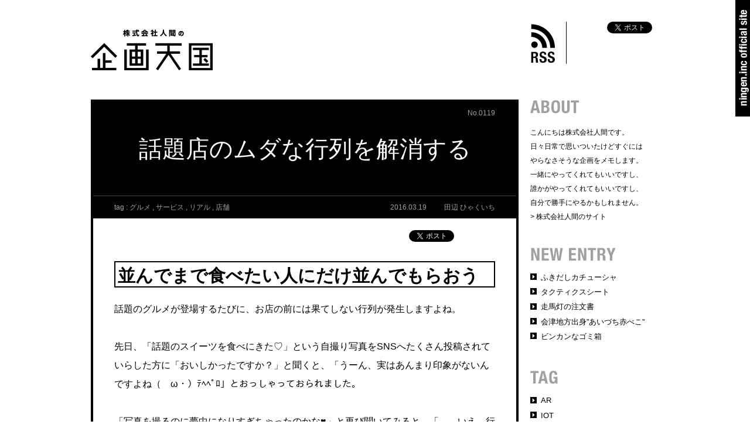

--- FILE ---
content_type: text/html; charset=UTF-8
request_url: https://2ngen.jp/kikaku/no0119/
body_size: 9761
content:
<!DOCTYPE html>
<!--[if IE 7]>
<html class="ie ie7" lang="ja">
<![endif]-->
<!--[if IE 8]>
<html class="ie ie8" lang="ja">
<![endif]-->
<!--[if !(IE 7) | !(IE 8)  ]><!-->
<html lang="ja">
<!--<![endif]-->
<head>
<meta charset="UTF-8" />
<title>話題店のムダな行列を解消する | 株式会社人間の企画天国</title>
<meta name="keywords" content="株式会社人間,企画,おもしろい,おもしろくない,おもしろい" />
<meta name="description" content="日々日常で思いついたけどすぐにはやらなさそうな企画をメモします。 一緒にやってくれてもいいですし、誰かがやってくれてもいいですし、自分で勝手にやるかもしれません。" />
<meta name="copyright" content="株式会社人間" />
<meta name="viewport" content="width=700" />
<link rel="alternate" type="application/rss+xml" title="株式会社人間の企画天国 » フィード" href="https://2ngen.jp/kikaku/feed/">
<link rel="alternate" type="application/rss+xml" title="株式会社人間の企画天国 » コメントフィード" href="https://2ngen.jp/kikaku/comments/feed/">
<link rel="profile" href="http://gmpg.org/xfn/11" />
<link rel="pingback" href="https://2ngen.jp/kikaku/xmlrpc.php" />
<!--[if lt IE 9]>
<script src="https://2ngen.jp/kikaku/wp-content/themes/ningenkikaku/js/html5.js" type="text/javascript"></script>
<![endif]-->
<meta property="og:image" content="https://2ngen.jp/kikaku/wp-content/themes/ningenkikaku/img/fb_photo.jpg" />
<link rel='dns-prefetch' href='//s.w.org' />
<link rel="alternate" type="application/rss+xml" title="株式会社人間の企画天国 &raquo; 話題店のムダな行列を解消する のコメントのフィード" href="https://2ngen.jp/kikaku/no0119/feed/" />
		<script type="text/javascript">
			window._wpemojiSettings = {"baseUrl":"https:\/\/s.w.org\/images\/core\/emoji\/13.0.1\/72x72\/","ext":".png","svgUrl":"https:\/\/s.w.org\/images\/core\/emoji\/13.0.1\/svg\/","svgExt":".svg","source":{"concatemoji":"https:\/\/2ngen.jp\/kikaku\/wp-includes\/js\/wp-emoji-release.min.js?ver=5.6.16"}};
			!function(e,a,t){var n,r,o,i=a.createElement("canvas"),p=i.getContext&&i.getContext("2d");function s(e,t){var a=String.fromCharCode;p.clearRect(0,0,i.width,i.height),p.fillText(a.apply(this,e),0,0);e=i.toDataURL();return p.clearRect(0,0,i.width,i.height),p.fillText(a.apply(this,t),0,0),e===i.toDataURL()}function c(e){var t=a.createElement("script");t.src=e,t.defer=t.type="text/javascript",a.getElementsByTagName("head")[0].appendChild(t)}for(o=Array("flag","emoji"),t.supports={everything:!0,everythingExceptFlag:!0},r=0;r<o.length;r++)t.supports[o[r]]=function(e){if(!p||!p.fillText)return!1;switch(p.textBaseline="top",p.font="600 32px Arial",e){case"flag":return s([127987,65039,8205,9895,65039],[127987,65039,8203,9895,65039])?!1:!s([55356,56826,55356,56819],[55356,56826,8203,55356,56819])&&!s([55356,57332,56128,56423,56128,56418,56128,56421,56128,56430,56128,56423,56128,56447],[55356,57332,8203,56128,56423,8203,56128,56418,8203,56128,56421,8203,56128,56430,8203,56128,56423,8203,56128,56447]);case"emoji":return!s([55357,56424,8205,55356,57212],[55357,56424,8203,55356,57212])}return!1}(o[r]),t.supports.everything=t.supports.everything&&t.supports[o[r]],"flag"!==o[r]&&(t.supports.everythingExceptFlag=t.supports.everythingExceptFlag&&t.supports[o[r]]);t.supports.everythingExceptFlag=t.supports.everythingExceptFlag&&!t.supports.flag,t.DOMReady=!1,t.readyCallback=function(){t.DOMReady=!0},t.supports.everything||(n=function(){t.readyCallback()},a.addEventListener?(a.addEventListener("DOMContentLoaded",n,!1),e.addEventListener("load",n,!1)):(e.attachEvent("onload",n),a.attachEvent("onreadystatechange",function(){"complete"===a.readyState&&t.readyCallback()})),(n=t.source||{}).concatemoji?c(n.concatemoji):n.wpemoji&&n.twemoji&&(c(n.twemoji),c(n.wpemoji)))}(window,document,window._wpemojiSettings);
		</script>
		<style type="text/css">
img.wp-smiley,
img.emoji {
	display: inline !important;
	border: none !important;
	box-shadow: none !important;
	height: 1em !important;
	width: 1em !important;
	margin: 0 .07em !important;
	vertical-align: -0.1em !important;
	background: none !important;
	padding: 0 !important;
}
</style>
	<link rel='stylesheet' id='wp-block-library-css'  href='https://2ngen.jp/kikaku/wp-includes/css/dist/block-library/style.min.css?ver=5.6.16' type='text/css' media='all' />
<link rel='stylesheet' id='ningenkikaku-style-css'  href='https://2ngen.jp/kikaku/wp-content/themes/ningenkikaku/style.css?ver=5.6.16' type='text/css' media='all' />
<!--[if lt IE 9]>
<link rel='stylesheet' id='ningenkikaku-ie-css'  href='https://2ngen.jp/kikaku/wp-content/themes/ningenkikaku/css/ie.css?ver=20121010' type='text/css' media='all' />
<![endif]-->
<script type='text/javascript' src='https://2ngen.jp/kikaku/wp-includes/js/jquery/jquery.min.js?ver=3.5.1' id='jquery-core-js'></script>
<script type='text/javascript' src='https://2ngen.jp/kikaku/wp-includes/js/jquery/jquery-migrate.min.js?ver=3.3.2' id='jquery-migrate-js'></script>
<link rel="https://api.w.org/" href="https://2ngen.jp/kikaku/wp-json/" /><link rel="alternate" type="application/json" href="https://2ngen.jp/kikaku/wp-json/wp/v2/posts/647" /><link rel="EditURI" type="application/rsd+xml" title="RSD" href="https://2ngen.jp/kikaku/xmlrpc.php?rsd" />
<link rel="wlwmanifest" type="application/wlwmanifest+xml" href="https://2ngen.jp/kikaku/wp-includes/wlwmanifest.xml" /> 
<meta name="generator" content="WordPress 5.6.16" />
<link rel="canonical" href="https://2ngen.jp/kikaku/no0119/" />
<link rel='shortlink' href='https://2ngen.jp/kikaku/?p=647' />
<link rel="alternate" type="application/json+oembed" href="https://2ngen.jp/kikaku/wp-json/oembed/1.0/embed?url=https%3A%2F%2F2ngen.jp%2Fkikaku%2Fno0119%2F" />
<link rel="alternate" type="text/xml+oembed" href="https://2ngen.jp/kikaku/wp-json/oembed/1.0/embed?url=https%3A%2F%2F2ngen.jp%2Fkikaku%2Fno0119%2F&#038;format=xml" />

<!-- BEGIN: WP Social Bookmarking Light HEAD --><script>
    (function (d, s, id) {
        var js, fjs = d.getElementsByTagName(s)[0];
        if (d.getElementById(id)) return;
        js = d.createElement(s);
        js.id = id;
        js.src = "//connect.facebook.net/ja_JP/sdk.js#xfbml=1&version=v2.7";
        fjs.parentNode.insertBefore(js, fjs);
    }(document, 'script', 'facebook-jssdk'));
</script>
<style type="text/css">.wp_social_bookmarking_light{
    border: 0 !important;
    padding: 0 !important;
    margin: 0 !important;
}
.wp_social_bookmarking_light div{
    float: right !important;
    border: 0 !important;
    padding: 0 !important;
    margin: 0 5px 0px 0 !important;
    height: 23px !important;
    text-indent: 0 !important;
}
.wp_social_bookmarking_light img{
    border: 0 !important;
    padding: 0;
    margin: 0;
    vertical-align: top !important;
}
.wp_social_bookmarking_light_clear{
    clear: both !important;
}
.wsbl_twitter{
    width: 100px;
}
</style>
<!-- END: WP Social Bookmarking Light HEAD -->
<!--スマホ用CSS-->
<link media="only screen and (max-width:899px)" href="https://2ngen.jp/kikaku/wp-content/themes/ningenkikaku/sp.css" type="text/css" rel="stylesheet"/>
    <!-- Google tag (gtag.js) -->
    <script async src="https://www.googletagmanager.com/gtag/js?id=G-1QBVGTNDGZ"></script>
    <script>
      window.dataLayer = window.dataLayer || [];
      function gtag(){dataLayer.push(arguments);}
      gtag('js', new Date());

      gtag('config', 'UA-746338-4');
      gtag('config', 'G-1QBVGTNDGZ');
    </script>
</head>

<body class="post-template-default single single-post postid-647 single-format-standard">
<div id="fb-root"></div>
<script>(function(d, s, id) {
  var js, fjs = d.getElementsByTagName(s)[0];
  if (d.getElementById(id)) return;
  js = d.createElement(s); js.id = id;
  js.src = "//connect.facebook.net/ja_JP/sdk.js#xfbml=1&version=v2.5&appId=570486596312429";
  fjs.parentNode.insertBefore(js, fjs);
}(document, 'script', 'facebook-jssdk'));</script>

<div id="linkOfficial"> <a href="https://2ngen.jp/" class="alpha" target="_blank"><img src="https://2ngen.jp/kikaku/wp-content/themes/ningenkikaku/img/btn_official.gif" /></a>
</div>

<div id="page" class="hfeed site">
	<header id="masthead" class="site-header" role="banner">
		<nav id="site-navigation" class="main-navigation" role="navigation">
			<h3 class="menu-toggle">メニュー</h3>
			<div class="nav-menu"></div>
		</nav><!-- #site-navigation -->


<div id="header">
  	<div>
			<a href="https://2ngen.jp/kikaku/"><img src="https://2ngen.jp/kikaku/wp-content/themes/ningenkikaku/img/logo_s.gif" class="header-image" width="208" height="70" alt="株式会社人間の企画天国" />			</a>
			<h1 class="site-title"><a href="https://2ngen.jp/kikaku/" title="株式会社人間の企画天国" rel="home">株式会社人間の企画天国</a></h1>
			<h2 class="site-description">日々日常で思いついたけどすぐにはやらなさそうな企画をメモします。<br />一緒にやってくれてもいいですし、誰かがやってくれてもいいですし、自分で勝手にやるかもしれません。</h2>


		</div>
	<div class="rssBtn"><a href="https://2ngen.jp/kikaku/feed/"><img src="https://2ngen.jp/kikaku/wp-content/themes/ningenkikaku/img/btn_rss.gif" width="44" height="72" alt="RSSを登録" /></a></div>
	<div class="snsBtn">

		<!-- はてな -->
		<a href="//b.hatena.ne.jp/entry/https://2ngen.jp/kikaku/"  class="hatena-bookmark-button" data-hatena-bookmark-title="株式会社人間の企画天国" data-hatena-bookmark-layout="standard" title="このエントリーをはてなブックマークに追加"><img src="//b.st-hatena.com/images/entry-button/button-only.gif" alt="このエントリーをはてなブックマークに追加" width="20" height="20" style="border: none;" /></a><script type="text/javascript" src="//b.st-hatena.com/js/bookmark_button.js" charset="utf-8" async="async"></script>
		
		<!-- ツイート -->
		<a href="https://twitter.com/share" class="twitter-share-button" data-url="https://2ngen.jp/kikaku/" data-lang="ja" data-hashtags="株式会社人間" data-text="株式会社人間の企画天国">ツイート</a>
		<script>!function(d,s,id){var js,fjs=d.getElementsByTagName(s)[0];if(!d.getElementById(id)){js=d.createElement(s);js.id=id;js.src="//platform.twitter.com/widgets.js";fjs.parentNode.insertBefore(js,fjs);}}(document,"script","twitter-wjs");</script>
		
		<!-- Facebook -->
		<div class="fb-like" data-href="https://2ngen.jp/kikaku/" data-send="false" data-layout="button_count" data-width="130" data-show-faces="false"></div>

	</div>
	
	</header><!-- #masthead -->

	<div id="main" class="wrapper">		<div id="primary">
			<div id="content" role="main">

									<article id="post-647" class="contBox post-647 post type-post status-publish format-standard hentry category-1 tag-28 tag-18 tag-13 tag-27">
	<header class="entry-header">
						<div class="entry-title-wrapper">
			<h1 class="entry-title">話題店のムダな行列を解消する</h1>
			<div class="kikaku_renban">No.0119</div>
		</div>
		<div class="entry-meta clearfix">
			<div class="tag">tag&nbsp;:&nbsp;<a href="https://2ngen.jp/kikaku/tag/%e3%82%b0%e3%83%ab%e3%83%a1/" rel="tag">グルメ</a>&nbsp;,&nbsp;<a href="https://2ngen.jp/kikaku/tag/%e3%82%b5%e3%83%bc%e3%83%93%e3%82%b9/" rel="tag">サービス</a>&nbsp;,&nbsp;<a href="https://2ngen.jp/kikaku/tag/%e3%83%aa%e3%82%a2%e3%83%ab/" rel="tag">リアル</a>&nbsp;,&nbsp;<a href="https://2ngen.jp/kikaku/tag/%e5%ba%97%e8%88%97/" rel="tag">店舗</a></div>
			<div class="author"><a href="https://2ngen.jp/kikaku/author/guest/">田辺 ひゃくいち</a></div>
			<div class="date">2016.03.19</div>
		</div><!-- .entry-meta -->
	</header><!-- .entry-header -->

	<div class="entry-content">
		<div class="sns_head">
		<div class='wp_social_bookmarking_light'>        <div class="wsbl_facebook_like"><div id="fb-root"></div><fb:like href="https://2ngen.jp/kikaku/no0119/" layout="button_count" action="like" width="100" share="true" show_faces="false" ></fb:like></div>        <div class="wsbl_hatena_button"><a href="//b.hatena.ne.jp/entry/https://2ngen.jp/kikaku/no0119/" class="hatena-bookmark-button" data-hatena-bookmark-title="話題店のムダな行列を解消する" data-hatena-bookmark-layout="standard" title="このエントリーをはてなブックマークに追加"> <img src="//b.hatena.ne.jp/images/entry-button/button-only@2x.png" alt="このエントリーをはてなブックマークに追加" width="20" height="20" style="border: none;" /></a><script type="text/javascript" src="//b.hatena.ne.jp/js/bookmark_button.js" charset="utf-8" async="async"></script></div>        <div class="wsbl_twitter"><a href="https://twitter.com/share" class="twitter-share-button" data-url="https://2ngen.jp/kikaku/no0119/" data-text="話題店のムダな行列を解消する" data-lang="ja">Tweet</a></div></div>
<br class='wp_social_bookmarking_light_clear' />
		</div>
		<h3>並んでまで食べたい人にだけ並んでもらおう</h3>
<p>話題のグルメが登場するたびに、お店の前には果てしない行列が発生しますよね。</p>
<p>先日、「話題のスイーツを食べにきた♡」という自撮り写真をSNSへたくさん投稿されていらした方に「おいしかったですか？」と聞くと、「うーん、実はあんまり印象がないんですよね（ゝω・）ﾃﾍﾍﾟﾛ」とおっしゃっておられました。</p>
<p>「写真を撮るのに夢中になりすぎちゃったのかな♥」と再び聞いてみると、「……いえ、行列に並んでまで食べるような価値はないって意味です。ひとくちだけ味見できれば &#8220;情報&#8221; としては十分って感じでした」とのことで、「なるほどなあ」と深く考えさせられた次第です。</p>
<p>そこで、<strong>撮影用の完成した料理皿が置かれていて、ひとくちだけ味見ができる小皿も並ぶテーブル</strong>をひとつ、リーズナブルな価格帯で店内に用意してみるのはどうでしょう。</p>
<p>そのテーブルだけ制限時間を設けて回転率をどんどん上げることでムダな行列が解消されれば、お店側としても「ちゃんと味わいたい」と思っているお客さんやリピート客へのサービス提供にもっと集中できるのではないかと思います。</p>
<p>もしよければ、本当にやってみる際には、以下のコピーもご自由にお使いください。</p>
<p><img src="https://2ngen.jp/kikaku/wp-content/uploads/2016/03/copy-2.png" width="100%"></p>
<p>それでは。</p>
	</div><!-- .entry-content -->
	<footer class="entry-meta">
		<!-- 最後にSNS -->
		<div class="sns_foot">
		<div class='wp_social_bookmarking_light'>        <div class="wsbl_facebook_like"><div id="fb-root"></div><fb:like href="https://2ngen.jp/kikaku/no0119/" layout="button_count" action="like" width="100" share="true" show_faces="false" ></fb:like></div>        <div class="wsbl_hatena_button"><a href="//b.hatena.ne.jp/entry/https://2ngen.jp/kikaku/no0119/" class="hatena-bookmark-button" data-hatena-bookmark-title="話題店のムダな行列を解消する" data-hatena-bookmark-layout="standard" title="このエントリーをはてなブックマークに追加"> <img src="//b.hatena.ne.jp/images/entry-button/button-only@2x.png" alt="このエントリーをはてなブックマークに追加" width="20" height="20" style="border: none;" /></a><script type="text/javascript" src="//b.hatena.ne.jp/js/bookmark_button.js" charset="utf-8" async="async"></script></div>        <div class="wsbl_twitter"><a href="https://twitter.com/share" class="twitter-share-button" data-url="https://2ngen.jp/kikaku/no0119/" data-text="話題店のムダな行列を解消する" data-lang="ja">Tweet</a></div></div>
<br class='wp_social_bookmarking_light_clear' />
		</div>
	</footer><!-- .entry-meta -->
	<!-- NEXT・PREV -->
	
	<div class="pageLink">
		<table border="0" cellspacing="0" cellpadding="0">
			<tr>
				<td class="left"><a href="https://2ngen.jp/kikaku/no0118/" rel="prev">日本刀を時速800kmで飛ばす</a></td>
				<td class="top"><a href="https://2ngen.jp/kikaku/">TOP</a></td>
				<td class="right"><a href="https://2ngen.jp/kikaku/no0120/" rel="next">口癖カウンセリング</a></td>
			</tr>
		</table>
	</div>

</article><!-- #post-647 -->

					<!-- 記事へのリンク -->
					<div id="entryLink" class="contBox">
						<div id="entryLink2" class="clearfix">
							<dl class="authorEntry">
								<dt>この人間の最近の記事</dt>
								<dd><a href="https://2ngen.jp/kikaku/no0197/">生け毛（いけもう）</a></dd>
								<dd><a href="https://2ngen.jp/kikaku/no0195/">出産VR</a></dd>
								<dd><a href="https://2ngen.jp/kikaku/no0194/">レスポンシデブ</a></dd>
								<dd><a href="https://2ngen.jp/kikaku/n0188/">ギョザギョザ</a></dd>
								<dd><a href="https://2ngen.jp/kikaku/n0187/">艶女（アデージョ）タイム</a></dd>
								<dd class="last"><a href="https://2ngen.jp/kikaku/author/guest/" class="last">この人間の記事一覧</a></dd>
							</dl>
							
							<dl class="allEntry">
								<dt>みんなの最近の記事</dt>
								<dd><a href="https://2ngen.jp/kikaku/no0261/">ふきだしカチューシャ</a></dd>
								<dd><a href="https://2ngen.jp/kikaku/no0260/">タクティクスシート</a></dd>
								<dd><a href="https://2ngen.jp/kikaku/no0259/">走馬灯の注文書</a></dd>
								<dd><a href="https://2ngen.jp/kikaku/no0258/">会津地方出身”あいづち赤べこ”</a></dd>
								<dd><a href="https://2ngen.jp/kikaku/no0257/">ビンカンなゴミ箱</a></dd>
								<dd class="last"><a href="https://2ngen.jp/kikaku/" class="last">みんなの記事一覧</a></dd>
							</dl>
						</div>
					</div>
					
					
					<div class="fb-comments" data-href="https://2ngen.jp/kikaku/no0119/" data-width="500" data-numposts="5" data-colorscheme="light"></div>

					
				
			</div><!-- #content -->
		</div><!-- #primary -->

			<div id="secondary" class="widget-area" role="complementary">
			<li id="text-2" class="widget widget_text"><h2 class="widgettitle">ABOUT</h2>
			<div class="textwidget"><div class="about_title">ABOUT</div>
<div class="about_text">こんにちは株式会社人間です。<br />
日々日常で思いついたけどすぐには<br />
やらなさそうな企画をメモします。<br />
一緒にやってくれてもいいですし、<br />
誰かがやってくれてもいいですし、<br />
自分で勝手にやるかもしれません。<br />
<a href="http://2ngen.jp/" class="alpha" target="_blank" rel="noopener">> 株式会社人間のサイト</a>

</div>
</div>
		</li>

		<li id="recent-posts-3" class="widget widget_recent_entries">
		<h2 class="widgettitle">NEW ENTRY</h2>

		<ul>
											<li>
					<a href="https://2ngen.jp/kikaku/no0261/">ふきだしカチューシャ</a>
									</li>
											<li>
					<a href="https://2ngen.jp/kikaku/no0260/">タクティクスシート</a>
									</li>
											<li>
					<a href="https://2ngen.jp/kikaku/no0259/">走馬灯の注文書</a>
									</li>
											<li>
					<a href="https://2ngen.jp/kikaku/no0258/">会津地方出身”あいづち赤べこ”</a>
									</li>
											<li>
					<a href="https://2ngen.jp/kikaku/no0257/">ビンカンなゴミ箱</a>
									</li>
					</ul>

		</li>
<li id="tag_cloud-2" class="widget widget_tag_cloud"><h2 class="widgettitle">TAG</h2>
<div class="tagcloud"><a href="https://2ngen.jp/kikaku/tag/ar/" class="tag-cloud-link tag-link-30 tag-link-position-1" style="font-size: 14.395061728395pt;" aria-label="AR (10個の項目)">AR</a>
<a href="https://2ngen.jp/kikaku/tag/iot/" class="tag-cloud-link tag-link-36 tag-link-position-2" style="font-size: 8pt;" aria-label="IOT (1個の項目)">IOT</a>
<a href="https://2ngen.jp/kikaku/tag/sns/" class="tag-cloud-link tag-link-11 tag-link-position-3" style="font-size: 15.777777777778pt;" aria-label="SNS (15個の項目)">SNS</a>
<a href="https://2ngen.jp/kikaku/tag/vr/" class="tag-cloud-link tag-link-34 tag-link-position-4" style="font-size: 12.148148148148pt;" aria-label="VR (5個の項目)">VR</a>
<a href="https://2ngen.jp/kikaku/tag/web/" class="tag-cloud-link tag-link-9 tag-link-position-5" style="font-size: 19.58024691358pt;" aria-label="Web (43個の項目)">Web</a>
<a href="https://2ngen.jp/kikaku/tag/%e3%81%8a%e5%9c%9f%e7%94%a3/" class="tag-cloud-link tag-link-38 tag-link-position-6" style="font-size: 10.592592592593pt;" aria-label="お土産 (3個の項目)">お土産</a>
<a href="https://2ngen.jp/kikaku/tag/%e3%82%a2%e3%83%89%e3%83%90%e3%82%a4%e3%82%b9/" class="tag-cloud-link tag-link-52 tag-link-position-7" style="font-size: 8pt;" aria-label="アドバイス (1個の項目)">アドバイス</a>
<a href="https://2ngen.jp/kikaku/tag/%e3%82%a2%e3%83%97%e3%83%aa/" class="tag-cloud-link tag-link-10 tag-link-position-8" style="font-size: 18.62962962963pt;" aria-label="アプリ (33個の項目)">アプリ</a>
<a href="https://2ngen.jp/kikaku/tag/%e3%82%a2%e3%83%bc%e3%83%88/" class="tag-cloud-link tag-link-33 tag-link-position-9" style="font-size: 17.333333333333pt;" aria-label="アート (23個の項目)">アート</a>
<a href="https://2ngen.jp/kikaku/tag/%e3%82%a4%e3%83%99%e3%83%b3%e3%83%88/" class="tag-cloud-link tag-link-19 tag-link-position-10" style="font-size: 20.358024691358pt;" aria-label="イベント (53個の項目)">イベント</a>
<a href="https://2ngen.jp/kikaku/tag/%e3%82%a4%e3%83%b3%e3%82%b9%e3%82%bf%e3%83%ac%e3%83%bc%e3%82%b7%e3%83%a7%e3%83%b3/" class="tag-cloud-link tag-link-17 tag-link-position-11" style="font-size: 17.765432098765pt;" aria-label="インスタレーション (26個の項目)">インスタレーション</a>
<a href="https://2ngen.jp/kikaku/tag/%e3%82%ad%e3%83%a3%e3%83%b3%e3%83%9a%e3%83%bc%e3%83%b3/" class="tag-cloud-link tag-link-12 tag-link-position-12" style="font-size: 20.012345679012pt;" aria-label="キャンペーン (48個の項目)">キャンペーン</a>
<a href="https://2ngen.jp/kikaku/tag/%e3%82%b0%e3%83%83%e3%82%ba/" class="tag-cloud-link tag-link-48 tag-link-position-13" style="font-size: 12.753086419753pt;" aria-label="グッズ (6個の項目)">グッズ</a>
<a href="https://2ngen.jp/kikaku/tag/%e3%82%b0%e3%83%ab%e3%83%a1/" class="tag-cloud-link tag-link-28 tag-link-position-14" style="font-size: 17.333333333333pt;" aria-label="グルメ (23個の項目)">グルメ</a>
<a href="https://2ngen.jp/kikaku/tag/%e3%82%b2%e3%83%bc%e3%83%a0/" class="tag-cloud-link tag-link-25 tag-link-position-15" style="font-size: 14.740740740741pt;" aria-label="ゲーム (11個の項目)">ゲーム</a>
<a href="https://2ngen.jp/kikaku/tag/%e3%82%b3%e3%83%bc%e3%83%ab/" class="tag-cloud-link tag-link-45 tag-link-position-16" style="font-size: 8pt;" aria-label="コール (1個の項目)">コール</a>
<a href="https://2ngen.jp/kikaku/tag/%e3%82%b5%e3%83%bc%e3%83%93%e3%82%b9/" class="tag-cloud-link tag-link-18 tag-link-position-17" style="font-size: 18.62962962963pt;" aria-label="サービス (33個の項目)">サービス</a>
<a href="https://2ngen.jp/kikaku/tag/%e3%82%b9%e3%83%9e%e3%83%bc%e3%83%88%e3%83%95%e3%82%a9%e3%83%b3/" class="tag-cloud-link tag-link-26 tag-link-position-18" style="font-size: 16.814814814815pt;" aria-label="スマートフォン (20個の項目)">スマートフォン</a>
<a href="https://2ngen.jp/kikaku/tag/%e3%82%bd%e3%83%bc%e3%82%b7%e3%83%a3%e3%83%ab/" class="tag-cloud-link tag-link-20 tag-link-position-19" style="font-size: 14.740740740741pt;" aria-label="ソーシャル (11個の項目)">ソーシャル</a>
<a href="https://2ngen.jp/kikaku/tag/%e3%83%88%e3%82%a4%e3%83%ac/" class="tag-cloud-link tag-link-41 tag-link-position-20" style="font-size: 8pt;" aria-label="トイレ (1個の項目)">トイレ</a>
<a href="https://2ngen.jp/kikaku/tag/%e3%83%91%e3%83%95%e3%82%a9%e3%83%bc%e3%83%9e%e3%83%b3%e3%82%b9/" class="tag-cloud-link tag-link-24 tag-link-position-21" style="font-size: 16.469135802469pt;" aria-label="パフォーマンス (18個の項目)">パフォーマンス</a>
<a href="https://2ngen.jp/kikaku/tag/%e3%83%95%e3%82%a1%e3%83%83%e3%82%b7%e3%83%a7%e3%83%b3/" class="tag-cloud-link tag-link-22 tag-link-position-22" style="font-size: 15pt;" aria-label="ファッション (12個の項目)">ファッション</a>
<a href="https://2ngen.jp/kikaku/tag/%e3%83%97%e3%83%ad%e3%83%80%e3%82%af%e3%83%88/" class="tag-cloud-link tag-link-14 tag-link-position-23" style="font-size: 20.962962962963pt;" aria-label="プロダクト (62個の項目)">プロダクト</a>
<a href="https://2ngen.jp/kikaku/tag/%e3%83%aa%e3%82%a2%e3%83%ab/" class="tag-cloud-link tag-link-13 tag-link-position-24" style="font-size: 22pt;" aria-label="リアル (83個の項目)">リアル</a>
<a href="https://2ngen.jp/kikaku/tag/%e3%83%af%e3%83%bc%e3%82%af%e3%82%b7%e3%83%a7%e3%83%83%e3%83%97/" class="tag-cloud-link tag-link-31 tag-link-position-25" style="font-size: 14.049382716049pt;" aria-label="ワークショップ (9個の項目)">ワークショップ</a>
<a href="https://2ngen.jp/kikaku/tag/%e4%bd%8d%e7%bd%ae%e6%83%85%e5%a0%b1/" class="tag-cloud-link tag-link-21 tag-link-position-26" style="font-size: 15.345679012346pt;" aria-label="位置情報 (13個の項目)">位置情報</a>
<a href="https://2ngen.jp/kikaku/tag/%e4%be%bf%e5%88%a9%e3%82%b0%e3%83%83%e3%82%ba/" class="tag-cloud-link tag-link-42 tag-link-position-27" style="font-size: 11.456790123457pt;" aria-label="便利グッズ (4個の項目)">便利グッズ</a>
<a href="https://2ngen.jp/kikaku/tag/%e4%be%bf%e6%84%8f%e3%82%b0%e3%83%83%e3%82%ba/" class="tag-cloud-link tag-link-44 tag-link-position-28" style="font-size: 8pt;" aria-label="便意グッズ (1個の項目)">便意グッズ</a>
<a href="https://2ngen.jp/kikaku/tag/%e5%83%8d%e3%81%8d%e6%96%b9/" class="tag-cloud-link tag-link-23 tag-link-position-29" style="font-size: 12.148148148148pt;" aria-label="働き方 (5個の項目)">働き方</a>
<a href="https://2ngen.jp/kikaku/tag/%e5%85%a5%e8%a9%a6%e5%95%8f%e9%a1%8c/" class="tag-cloud-link tag-link-54 tag-link-position-30" style="font-size: 8pt;" aria-label="入試問題 (1個の項目)">入試問題</a>
<a href="https://2ngen.jp/kikaku/tag/%e5%86%99%e7%9c%9f/" class="tag-cloud-link tag-link-16 tag-link-position-31" style="font-size: 14.049382716049pt;" aria-label="写真 (9個の項目)">写真</a>
<a href="https://2ngen.jp/kikaku/tag/%e5%a5%b3%e5%ad%90%e5%a4%a7%e7%94%9f/" class="tag-cloud-link tag-link-47 tag-link-position-32" style="font-size: 8pt;" aria-label="女子大生 (1個の項目)">女子大生</a>
<a href="https://2ngen.jp/kikaku/tag/%e5%a9%9a%e5%a7%bb%e5%b1%8a/" class="tag-cloud-link tag-link-53 tag-link-position-33" style="font-size: 8pt;" aria-label="婚姻届 (1個の項目)">婚姻届</a>
<a href="https://2ngen.jp/kikaku/tag/%e5%b0%86%e6%a3%8b/" class="tag-cloud-link tag-link-49 tag-link-position-34" style="font-size: 8pt;" aria-label="将棋 (1個の項目)">将棋</a>
<a href="https://2ngen.jp/kikaku/tag/%e5%b1%95%e7%a4%ba/" class="tag-cloud-link tag-link-51 tag-link-position-35" style="font-size: 8pt;" aria-label="展示 (1個の項目)">展示</a>
<a href="https://2ngen.jp/kikaku/tag/%e5%ba%83%e5%91%8a/" class="tag-cloud-link tag-link-29 tag-link-position-36" style="font-size: 18.888888888889pt;" aria-label="広告 (35個の項目)">広告</a>
<a href="https://2ngen.jp/kikaku/tag/%e5%ba%97%e8%88%97/" class="tag-cloud-link tag-link-27 tag-link-position-37" style="font-size: 16.814814814815pt;" aria-label="店舗 (20個の項目)">店舗</a>
<a href="https://2ngen.jp/kikaku/tag/%e6%94%bf%e6%b2%bb/" class="tag-cloud-link tag-link-40 tag-link-position-38" style="font-size: 8pt;" aria-label="政治 (1個の項目)">政治</a>
<a href="https://2ngen.jp/kikaku/tag/%e6%98%a0%e5%83%8f/" class="tag-cloud-link tag-link-15 tag-link-position-39" style="font-size: 15.345679012346pt;" aria-label="映像 (13個の項目)">映像</a>
<a href="https://2ngen.jp/kikaku/tag/%e6%9b%b8%e7%b1%8d/" class="tag-cloud-link tag-link-32 tag-link-position-40" style="font-size: 14.740740740741pt;" aria-label="書籍 (11個の項目)">書籍</a>
<a href="https://2ngen.jp/kikaku/tag/%e8%a6%b3%e5%85%89/" class="tag-cloud-link tag-link-37 tag-link-position-41" style="font-size: 9.5555555555556pt;" aria-label="観光 (2個の項目)">観光</a>
<a href="https://2ngen.jp/kikaku/tag/%e8%a8%98%e4%ba%8b/" class="tag-cloud-link tag-link-35 tag-link-position-42" style="font-size: 17.16049382716pt;" aria-label="記事 (22個の項目)">記事</a>
<a href="https://2ngen.jp/kikaku/tag/%e9%81%b8%e6%8c%99/" class="tag-cloud-link tag-link-39 tag-link-position-43" style="font-size: 8pt;" aria-label="選挙 (1個の項目)">選挙</a>
<a href="https://2ngen.jp/kikaku/tag/%e9%86%a4%e6%b2%b9/" class="tag-cloud-link tag-link-50 tag-link-position-44" style="font-size: 8pt;" aria-label="醤油 (1個の項目)">醤油</a>
<a href="https://2ngen.jp/kikaku/tag/%e9%a3%b2%e3%81%bf%e4%bc%9a/" class="tag-cloud-link tag-link-46 tag-link-position-45" style="font-size: 8pt;" aria-label="飲み会 (1個の項目)">飲み会</a></div>
</li>
<li id="archives-3" class="widget widget_archive"><h2 class="widgettitle">ARCHIVE</h2>
		<label class="screen-reader-text" for="archives-dropdown-3">ARCHIVE</label>
		<select id="archives-dropdown-3" name="archive-dropdown">
			
			<option value="">月を選択</option>
				<option value='https://2ngen.jp/kikaku/2025/07/'> 2025年7月 &nbsp;(2)</option>
	<option value='https://2ngen.jp/kikaku/2025/04/'> 2025年4月 &nbsp;(1)</option>
	<option value='https://2ngen.jp/kikaku/2024/05/'> 2024年5月 &nbsp;(1)</option>
	<option value='https://2ngen.jp/kikaku/2024/02/'> 2024年2月 &nbsp;(1)</option>
	<option value='https://2ngen.jp/kikaku/2023/06/'> 2023年6月 &nbsp;(2)</option>
	<option value='https://2ngen.jp/kikaku/2022/11/'> 2022年11月 &nbsp;(4)</option>
	<option value='https://2ngen.jp/kikaku/2022/08/'> 2022年8月 &nbsp;(1)</option>
	<option value='https://2ngen.jp/kikaku/2021/12/'> 2021年12月 &nbsp;(1)</option>
	<option value='https://2ngen.jp/kikaku/2021/09/'> 2021年9月 &nbsp;(1)</option>
	<option value='https://2ngen.jp/kikaku/2021/05/'> 2021年5月 &nbsp;(1)</option>
	<option value='https://2ngen.jp/kikaku/2021/04/'> 2021年4月 &nbsp;(3)</option>
	<option value='https://2ngen.jp/kikaku/2021/02/'> 2021年2月 &nbsp;(1)</option>
	<option value='https://2ngen.jp/kikaku/2021/01/'> 2021年1月 &nbsp;(1)</option>
	<option value='https://2ngen.jp/kikaku/2020/12/'> 2020年12月 &nbsp;(1)</option>
	<option value='https://2ngen.jp/kikaku/2020/11/'> 2020年11月 &nbsp;(2)</option>
	<option value='https://2ngen.jp/kikaku/2020/10/'> 2020年10月 &nbsp;(2)</option>
	<option value='https://2ngen.jp/kikaku/2020/09/'> 2020年9月 &nbsp;(1)</option>
	<option value='https://2ngen.jp/kikaku/2020/08/'> 2020年8月 &nbsp;(1)</option>
	<option value='https://2ngen.jp/kikaku/2020/07/'> 2020年7月 &nbsp;(3)</option>
	<option value='https://2ngen.jp/kikaku/2020/06/'> 2020年6月 &nbsp;(5)</option>
	<option value='https://2ngen.jp/kikaku/2020/04/'> 2020年4月 &nbsp;(3)</option>
	<option value='https://2ngen.jp/kikaku/2020/02/'> 2020年2月 &nbsp;(1)</option>
	<option value='https://2ngen.jp/kikaku/2020/01/'> 2020年1月 &nbsp;(2)</option>
	<option value='https://2ngen.jp/kikaku/2019/12/'> 2019年12月 &nbsp;(1)</option>
	<option value='https://2ngen.jp/kikaku/2019/11/'> 2019年11月 &nbsp;(1)</option>
	<option value='https://2ngen.jp/kikaku/2019/09/'> 2019年9月 &nbsp;(2)</option>
	<option value='https://2ngen.jp/kikaku/2019/08/'> 2019年8月 &nbsp;(1)</option>
	<option value='https://2ngen.jp/kikaku/2019/05/'> 2019年5月 &nbsp;(1)</option>
	<option value='https://2ngen.jp/kikaku/2019/02/'> 2019年2月 &nbsp;(3)</option>
	<option value='https://2ngen.jp/kikaku/2019/01/'> 2019年1月 &nbsp;(1)</option>
	<option value='https://2ngen.jp/kikaku/2018/01/'> 2018年1月 &nbsp;(2)</option>
	<option value='https://2ngen.jp/kikaku/2017/11/'> 2017年11月 &nbsp;(1)</option>
	<option value='https://2ngen.jp/kikaku/2017/06/'> 2017年6月 &nbsp;(2)</option>
	<option value='https://2ngen.jp/kikaku/2017/04/'> 2017年4月 &nbsp;(2)</option>
	<option value='https://2ngen.jp/kikaku/2017/03/'> 2017年3月 &nbsp;(4)</option>
	<option value='https://2ngen.jp/kikaku/2017/02/'> 2017年2月 &nbsp;(5)</option>
	<option value='https://2ngen.jp/kikaku/2017/01/'> 2017年1月 &nbsp;(4)</option>
	<option value='https://2ngen.jp/kikaku/2016/12/'> 2016年12月 &nbsp;(1)</option>
	<option value='https://2ngen.jp/kikaku/2016/11/'> 2016年11月 &nbsp;(5)</option>
	<option value='https://2ngen.jp/kikaku/2016/10/'> 2016年10月 &nbsp;(7)</option>
	<option value='https://2ngen.jp/kikaku/2016/07/'> 2016年7月 &nbsp;(15)</option>
	<option value='https://2ngen.jp/kikaku/2016/06/'> 2016年6月 &nbsp;(13)</option>
	<option value='https://2ngen.jp/kikaku/2016/05/'> 2016年5月 &nbsp;(8)</option>
	<option value='https://2ngen.jp/kikaku/2016/04/'> 2016年4月 &nbsp;(15)</option>
	<option value='https://2ngen.jp/kikaku/2016/03/'> 2016年3月 &nbsp;(19)</option>
	<option value='https://2ngen.jp/kikaku/2016/02/'> 2016年2月 &nbsp;(19)</option>
	<option value='https://2ngen.jp/kikaku/2016/01/'> 2016年1月 &nbsp;(2)</option>
	<option value='https://2ngen.jp/kikaku/2013/08/'> 2013年8月 &nbsp;(11)</option>
	<option value='https://2ngen.jp/kikaku/2013/06/'> 2013年6月 &nbsp;(1)</option>
	<option value='https://2ngen.jp/kikaku/2011/10/'> 2011年10月 &nbsp;(3)</option>
	<option value='https://2ngen.jp/kikaku/2011/05/'> 2011年5月 &nbsp;(1)</option>
	<option value='https://2ngen.jp/kikaku/2011/04/'> 2011年4月 &nbsp;(4)</option>
	<option value='https://2ngen.jp/kikaku/2011/03/'> 2011年3月 &nbsp;(8)</option>
	<option value='https://2ngen.jp/kikaku/2011/02/'> 2011年2月 &nbsp;(15)</option>
	<option value='https://2ngen.jp/kikaku/2011/01/'> 2011年1月 &nbsp;(18)</option>
	<option value='https://2ngen.jp/kikaku/2010/12/'> 2010年12月 &nbsp;(3)</option>
	<option value='https://2ngen.jp/kikaku/2010/11/'> 2010年11月 &nbsp;(22)</option>

		</select>

<script type="text/javascript">
/* <![CDATA[ */
(function() {
	var dropdown = document.getElementById( "archives-dropdown-3" );
	function onSelectChange() {
		if ( dropdown.options[ dropdown.selectedIndex ].value !== '' ) {
			document.location.href = this.options[ this.selectedIndex ].value;
		}
	}
	dropdown.onchange = onSelectChange;
})();
/* ]]> */
</script>
			</li>
<li id="search-3" class="widget widget_search"><h2 class="widgettitle">SEARCH</h2>
<form role="search" method="get" id="searchform" class="searchform" action="https://2ngen.jp/kikaku/">
				<div>
					<label class="screen-reader-text" for="s">検索:</label>
					<input type="text" value="" name="s" id="s" />
					<input type="submit" id="searchsubmit" value="検索" />
				</div>
			</form></li>
		<li class="widget widget_author">
            <h3 class="widgettitle"><img src="https://2ngen.jp/kikaku/wp-content/themes/ningenkikaku/img/sub_author.gif" width="110" height="24" alt="AUTHOR" /></h3>
			<div class="profile">
				<a href="https://2ngen.jp/kikaku/author/hanaoka/"><img alt='' src='https://2ngen.jp/kikaku/wp-content/uploads/2016/01/profile_hanaoka-50x50.jpg' srcset='https://2ngen.jp/kikaku/wp-content/uploads/2016/01/profile_hanaoka.jpg 2x' class='avatar avatar-50 photo' height='50' width='50' loading='lazy'/></a>
				<dl>
					<dt><a href="https://2ngen.jp/kikaku/author/hanaoka/">花岡</a></dt>
					<dd><p>変なプロデューサー
<br /><br /></p>
<ul>
	<li>
		<a href="http://twitter.com/shivaoka" target="_blank" rel="noopener noreferrer">twitter</a>
	</li>
	<li>
		<a href="https://www.facebook.com/shivaoka" target="_blank" rel="noopener noreferrer">facebook</a>
	</li>
</ul></dd>
				</dl>
			</div>
			<div class="profile">
				<a href="https://2ngen.jp/kikaku/author/yamane/"><img alt='' src='https://2ngen.jp/kikaku/wp-content/uploads/2016/01/profile_yamane-50x50.jpg' srcset='https://2ngen.jp/kikaku/wp-content/uploads/2016/01/profile_yamane.jpg 2x' class='avatar avatar-50 photo' height='50' width='50' loading='lazy'/></a>
				<dl>
					<dt><a href="https://2ngen.jp/kikaku/author/yamane/">山根 シボル</a></dt>
					<dd><p>アイデアマン
<br /><br /></p>
<ul>
	<li>
		<a href="https://twitter.com/shiboru" target="_blank" rel="noopener noreferrer">twitter</a>
	</li>
	<li>
		<a href="https://www.facebook.com/yamaneatsushi" target="_blank" rel="noopener noreferrer">facebook</a>
	</li>
</ul></dd>
				</dl>
			</div>
			<div class="profile">
				<a href="https://2ngen.jp/kikaku/author/kawamoto/"><img alt='' src='https://2ngen.jp/kikaku/wp-content/uploads/2016/01/profile_kawamoto-50x50.jpg' srcset='https://2ngen.jp/kikaku/wp-content/uploads/2016/01/profile_kawamoto.jpg 2x' class='avatar avatar-50 photo' height='50' width='50' loading='lazy'/></a>
				<dl>
					<dt><a href="https://2ngen.jp/kikaku/author/kawamoto/">河本 裕介</a></dt>
					<dd><p>ボケないプログラマー
<br /><br /></p>
<ul>
	<li>
		<a href="https://twitter.com/novogrammer" target="_blank">twitter</a>
	</li>
	<li>
		<a href="http://www.facebook.com/novogrammer" target="_blank">facebook</a>
	</li>
</ul></dd>
				</dl>
			</div>
			<div class="profile">
				<a href="https://2ngen.jp/kikaku/author/tomimoto/"><img alt='' src='https://2ngen.jp/kikaku/wp-content/uploads/2016/01/profile_tomimoto-50x50.jpg' srcset='https://2ngen.jp/kikaku/wp-content/uploads/2016/01/profile_tomimoto.jpg 2x' class='avatar avatar-50 photo' height='50' width='50' loading='lazy'/></a>
				<dl>
					<dt><a href="https://2ngen.jp/kikaku/author/tomimoto/">トミモト リエ</a></dt>
					<dd><p>デストロイヤー<br /><br /></p>
<ul>
	<li>
		<a href="https://twitter.com/hiniku" target="_blank">twitter</a>
	</li>
	<li>
		<a href="https://www.facebook.com/hiniku" target="_blank">facebook</a>
	</li>
</ul></dd>
				</dl>
			</div>
			<div class="profile">
				<a href="https://2ngen.jp/kikaku/author/matsuo/"><img alt='' src='https://2ngen.jp/kikaku/wp-content/uploads/2016/01/profile_matsuo-50x50.jpg' srcset='https://2ngen.jp/kikaku/wp-content/uploads/2016/01/profile_matsuo.jpg 2x' class='avatar avatar-50 photo' height='50' width='50' loading='lazy'/></a>
				<dl>
					<dt><a href="https://2ngen.jp/kikaku/author/matsuo/">松尾 聡</a></dt>
					<dd><p>できるデザイナー
<br /><br /></p>
<ul>
	<li>
		<a href="https://twitter.com/hhemq_" target="_blank">twitter</a>
	</li>
	<li>
		<a href="https://www.facebook.com/satoshi.matsuo.9" target="_blank">facebook</a>
	</li>
</ul></dd>
				</dl>
			</div>
			<div class="profile">
				<a href="https://2ngen.jp/kikaku/author/sasaki/"><img alt='' src='https://2ngen.jp/kikaku/wp-content/uploads/2018/04/佐々木-航大_avatar_1522660631-50x50.jpg' srcset='https://2ngen.jp/kikaku/wp-content/uploads/2018/04/佐々木-航大_avatar_1522660631.jpg 2x' class='avatar avatar-50 photo' height='50' width='50' loading='lazy'/></a>
				<dl>
					<dt><a href="https://2ngen.jp/kikaku/author/sasaki/">佐々木 航大</a></dt>
					<dd><p>下からディレクター
<br /><br /></p>
<ul>
	<li>
		<a href="https://twitter.com/sasakikoudai" target="_blank">twitter</a>
	</li>
	<li>
		<a href="https://www.facebook.com/sasakikoudai" target="_blank">facebook</a>
	</li>
</ul></dd>
				</dl>
			</div>
			<div class="profile">
				<a href="https://2ngen.jp/kikaku/author/shanikama/"><img alt='' src='https://2ngen.jp/kikaku/wp-content/uploads/2020/02/oka_blog-50x50.jpg' srcset='https://2ngen.jp/kikaku/wp-content/uploads/2020/02/oka_blog-100x100.jpg 2x' class='avatar avatar-50 photo' height='50' width='50' loading='lazy'/></a>
				<dl>
					<dt><a href="https://2ngen.jp/kikaku/author/shanikama/">岡 シャニカマ</a></dt>
					<dd><p>1000本プランナー
<br /><br /></p>
<ul>
	<li>
		<a href="http://twitter.com/SHANIKAMA_hrkt" target="_blank" rel="noopener noreferrer">twitter</a>
	</li>
	<li>
		<a href="https://www.facebook.com/yukon.oka" target="_blank" rel="noopener noreferrer">facebook</a>
	</li>
</ul></dd>
				</dl>
			</div>
			<div class="profile">
				<a href="https://2ngen.jp/kikaku/author/shimizu/"><img alt='' src='https://2ngen.jp/kikaku/wp-content/uploads/2025/04/アイコン-50x50.png' srcset='https://2ngen.jp/kikaku/wp-content/uploads/2025/04/アイコン-100x100.png 2x' class='avatar avatar-50 photo' height='50' width='50' loading='lazy'/></a>
				<dl>
					<dt><a href="https://2ngen.jp/kikaku/author/shimizu/">清水宏世</a></dt>
					<dd></dd>
				</dl>
			</div>
		</li>
		</div><!-- #secondary -->
		</div><!-- #main .wrapper -->
	<footer id="colophon" role="contentinfo">
		<div id="footer">Copyright © 2016株式会社人間 All Rights Reserved</div>
	</footer><!-- #colophon -->
</div><!-- #page -->


<!-- BEGIN: WP Social Bookmarking Light FOOTER -->    <script>!function(d,s,id){var js,fjs=d.getElementsByTagName(s)[0],p=/^http:/.test(d.location)?'http':'https';if(!d.getElementById(id)){js=d.createElement(s);js.id=id;js.src=p+'://platform.twitter.com/widgets.js';fjs.parentNode.insertBefore(js,fjs);}}(document, 'script', 'twitter-wjs');</script><!-- END: WP Social Bookmarking Light FOOTER -->
<script type='text/javascript' src='https://2ngen.jp/kikaku/wp-includes/js/wp-embed.min.js?ver=5.6.16' id='wp-embed-js'></script>
</body>
</html>

--- FILE ---
content_type: text/css
request_url: https://2ngen.jp/kikaku/wp-content/themes/ningenkikaku/style.css?ver=5.6.16
body_size: 185
content:
/*
Theme Name: ningenkikaku
Theme URI: http://2ngen.jp/kikaku/
Description: theme for http://2ngen.jp/kikaku/
Author: kawamoto at 2ngen.jp
AuthorURI: http://2ngen.jp/

*/


@import url('reset.css');
@import url('common.css');

/*個別記事用*/
@import url(single.css);
/*トップ、アーカイブ、404など用*/
@import url(list_view.css);
/*各種ウィジェット用*/
@import url(widget.css);





--- FILE ---
content_type: text/css
request_url: https://2ngen.jp/kikaku/wp-content/themes/ningenkikaku/common.css
body_size: 865
content:
@charset "UTF-8";
/* CSS Document */


/* ==============================
		共通
============================== */
* {
	-webkit-text-size-adjust:100%;/*for iPhone*/
	-ms-text-size-adjust: 100%;
	max-height:1000000px;/*for Android*/
}


body {
	background-color:#fff;
	color: #000;
	font-family: "メイリオ", Meiryo, "ヒラギノ角ゴ Pro W3", "Hiragino Kaku Gothic Pro", sans-serif;
}

li{
	list-style:none;
	
}

.noBg{
	background:none!important
}



/*  clearfix
-----------------------------------*/

.clearfix {
	zoom:1;
}
.clearfix:after{
    content: ""; 
    display: block; 
    clear: both;
}


/*  リンク色
-----------------------------------*/

a {
	color:  #000;
	text-decoration: none;
}

a:hover {
	color: #888;
	text-decoration: none;
}



/*  画像ボタンをhover時に透過させる
-----------------------------------*/
.alpha a img,
a.alpha img{
	-webkit-transition: all .5s ease;
	-moz-transition: all .5s ease;
	transition: all .5s ease;
}
.alpha a:hover img,
a.alpha:hover img{
	opacity: 0.5;
	filter: alpha(opacity=40); /* IE7 */
	-ms-filter: "alpha(opacity=40)"; /* IE8 */
}






/*非表示にする*/
.site-title,
.main-navigation,
.assistive-text {
	position: absolute !important;
	clip: rect(1px 1px 1px 1px); /* IE6, IE7 */
	clip: rect(1px, 1px, 1px, 1px);
}



/* ==============================
		グローバルヘッダー
============================== */

div#linkOfficial{
	margin:0;
	padding:0;

	width:25px;
	height:199px;
	position:absolute;
	top:0;
	right:0;
	z-index:99;
}

/* ==============================
		メインエリア
============================== */

div#main{
	width:970px;
	margin:0 auto 0 auto;
	
}
/*clearfix ここから*/
div#main {
	zoom:1;
}
div#main:after{
    content: ""; 
    display: block; 
    clear: both;
}
/*clearfix ここまで*/



/* ==============================
		フッタ
============================== */

#footer{
	width:100%;
	padding:20px 0 30px 0;
	text-align:center;
	font-size:11px;
	color:#000;
	
	background:#fff;
	border-top:4px solid #000;
}
	



--- FILE ---
content_type: text/css
request_url: https://2ngen.jp/kikaku/wp-content/themes/ningenkikaku/single.css
body_size: 1725
content:


/* ==============================
		グローバルヘッダー
============================== */



.single div#header{
	width:970px;
	padding-top:50px;
	margin:0 auto 50px auto;
	position:relative;
}

.single div#header .site-description{
	position: absolute !important;
	clip: rect(1px 1px 1px 1px); /* IE6, IE7 */
	clip: rect(1px, 1px, 1px, 1px);
}



.single div.rssBtn{
	width:55px;
	height:72px;
	position:absolute;
	top:37px;
	left:751px;
}

.single div.snsBtn{
	width:145px;
	height:72px;
	padding-left:15px;
	position:absolute;
	top:37px;
	left:811px;
	border-left:1px #000 solid;
}


.single div.snsBtn iframe{
	margin-bottom:5px;
	
}



/* ==============================
		メインエリア
============================== */

.single div#primary{
	width:730px;
	float:left;
	
}


.single div#content{
	width:730px;
}

.single .contBox{
	width:722px;/*722=730-4*2*/
	margin:0 0 35px 0;
	border:4px #000 solid;
	
}

/* 記事のヘッダ */
.single .entry-header{
	background:#000;
	color:#fff;
}
.single .entry-header .entry-title-wrapper{
	padding:50px 15px;
	text-align:center;
	position:relative;
}
.single .entry-header h1{
	line-height:150%;
	font-size:40px;
	font-weight:normal;
}

.single .entry-header .kikaku_renban{
	position:absolute;
	right:0;
	top:0;
	color:#a0a0a0;
	font-size:75%;
	padding:13px 15px;
	padding-right:36px;
}

.single div.sns_head{
	width:100%;
	padding:10px 0 30px 0;
	text-align:right;
}

.single div.sns_head div.fb-like{
	top:-2px;
	
}
.single .entry-header .entry-meta{
	border-top:1px solid #454545;
}
.single .entry-meta .tag{
	padding:13px 15px;
	padding-left:36px;
	text-align:left;
	color:#a0a0a0;
	font-size:75%;
	float:left;
}

.single .entry-meta .tag a{
	color:#a0a0a0;
}
.single .entry-meta .author{
	padding:13px 15px;
	padding-right:36px;
	text-align:left;
	color:#a0a0a0;
	font-size:75%;
	float:right;
}
.single .entry-meta .author a{
	color:#a0a0a0;
}

.single .entry-meta .date{
	padding:13px 15px;
	text-align:left;
	color:#a0a0a0;
	font-size:75%;
	float:right;
}




/* 記事 */
.single div.entry-content{
	width:650px;
	margin:10px auto;
	font-size:16px;
}

.single div.entry-content img.aligncenter{
	display:block;
	margin:0 auto 0 auto;
}
.single div.entry-content img.alignleft{
	display:inline;
	float:left;
}
.single div.entry-content img.alignright{
	display:inline;
	float:right;
}

.single div.entry-content h3{
	font-size:187.5%;
	width:638px;/* 650 -4*2 -2*2 */
	margin:0 0 0.7em 0;
	padding:8px 4px 3px 4px;
	border:2px solid #000;
}


.single div.entry-content h4{
	font-size:125%;
	width:646px;/* 650-2*2 */
	margin:0 0 0.8em 0;
	padding:10px 2px 18px 2px;
	border-bottom:3px solid #000;
}


.single div.entry-content p{
	margin:0 0 2em 0;
	line-height:2em;
	
}
.single div.entry-content figure{
	margin:0 0 2em 0;
	line-height:2em;
	font-size:87.5%;
	text-align:center;
}


.single div.sns_foot{
	margin:10px 0 0 0;
	padding:10px 20px 5px 0;
	background:#000;
	text-align:right;
	
}


/* 記事リンク */

.single div#entryLink{
	padding:20px 0;
	
}

.single div#entryLink2{
	margin:0 32px;
	background: url(img/entrylink_back.gif) repeat-y center 0px;
}

.single dl.authorEntry{
	width:300px;
	float:left;
}


.single dl.allEntry{
	width:300px;
	float:right;
}

.single dl.authorEntry dt,
.single dl.allEntry dt{
	padding:0 0 25px 0;
	font-size:93%;
	font-weight:bold;
	
}

.single dl.authorEntry dd,
.single dl.allEntry dd{
	padding:0 0 1em 0;
	line-height:1.2em;
	
}
.single dl.authorEntry dd,
.single dl.allEntry dd{
	font-size:85%;
}

.single dl.authorEntry dd.last,
.single dl.allEntry dd.last{
	padding:1em 0 0 0;
	background:url(img/dotline.gif) repeat-x;
	
}

.single div#entryLink a{
	padding:0 0 0 18px;
	background:url(img/link01.gif) no-repeat 0 2px;
	text-decoration:none;
	display:block;
}

.single div#entryLink a:hover{
	color:#C00;
	text-decoration: underline;
}


.single div#entryLink a.last{
	background:url(img/link02.gif) no-repeat 0 2px;
}



.single .fb-comments{
	background:#FFF;
	border:solid 4px #000;
	margin-bottom:50px;
	display:block;
	text-align:center;
}


/* wordpress用コメント*/

.single #comments label{
	display:block;
	float:left;
	width:110px;
	padding-right:10px;
	padding-top:6px;
	font-weight:bold;
}
.single #comments input,
.single #comments textarea
{
	display:block;
}
.single #comments .form-submit{
	padding-left:120px;
}

.single #comments input[type="submit"]{
	width:120px;
	height:30px;
	border:0;
	background: url(img/btn_submit.gif) left top no-repeat;
	text-indent:-9999px;
}


.single #comments input[type="text"]{
	width:400px;
	padding:0 0 0 5px;
	height:28px;
	background:#fff48e;
	border:1px #000 solid;
	font-size:93%;
	margin-bottom:15px;
}

.single #comments textarea{
	width:400px;
	padding:0 0 0 5px;
	height:300px;
	background:#fff48e;
	border:1px #000 solid;
	margin-bottom:15px;
}


/* コメント */

.single div#comments .comments-title{
	margin:32px 0 16px 32px;
	font-size:93%;
	font-weight:bold;
}

.single div#comment_body{
	width:536px;
	margin:0 0 0 32px;
	font-size:85%;
}

.single div#comment_body div.comment{
/*	padding:14px 0 14px 20px;*/
	padding:14px 0 14px 0;
	line-height:1.4em;
	background:url(img/dotline.gif) repeat-x right bottom;
}

.single div#comment_body div.comment_footer{
	padding:12px 0 0 0;
	color:#645a14;
	text-align:right;
	
}

.single div#comment_body img.avatar{
	vertical-align:baseline;
}


.single div#comment_body form{
	padding:50px 0 30px 0;
	text-align:right;
}


.single div#comment_body table{
	margin:0 0 0 auto;
}

.single div#comment_body th{
	width:100px;
	padding:6px 10px 15px 0;
	text-align:right;
	vertical-align:top;
	
}

.single div#comment_body td{
	width:400px;
	padding:0 0 15px 0;
	text-align:right;
	
}

.single div#comment_body td.submit{
	text-align:left;
}

.single div#comment_body input.frm_input{
	width:400px;
	padding:0 0 0 5px;
	height:28px;
	background:#fff48e;
	border:1px #000 solid;
	font-size:93%;
}

.single div#comment_body textarea.frm_input{
	width:400px;
	height:300px;
	padding:0 0 0 5px;
	background:#fff48e;
	border:1px #000 solid;
	
}

/* 記事次へ前へ */
.single div.pageLink{
	padding:10px 0 8px 0;
	font-size:80%;
	font-weight:bold;
	line-height:1.2em;
}

.single div.pageLink a {
	color:  #000;
	text-decoration: none;
}

.single div.pageLink a:hover {
	color:#C00;
	text-decoration: underline;
}


.single div.pageLink table{
	width:100%;
}

.single div.pageLink table td{
	vertical-align:middle;
}

.single div.pageLink table td.left{
	width:270px;
	text-align:left;
	background:url(img/nextprev_left.gif) no-repeat left center;
}

.single div.pageLink table td.left a{
	padding:0 10px 0 30px;
	display:block;
}


.single div.pageLink table td.right{
	width:270px;
	text-align:right;
	background:url(img/nextprev_right.gif) no-repeat right center;
}

.single div.pageLink table td.right a{
	padding:0 30px 0 10px;	
	display:block;
}


.single div.pageLink table td.top{
	text-align:center;
	background:url(img/nextprev_dot.gif) repeat-y center top;
}



--- FILE ---
content_type: text/css
request_url: https://2ngen.jp/kikaku/wp-content/themes/ningenkikaku/list_view.css
body_size: 701
content:
@charset "UTF-8";
/* CSS Document */


/* ==============================
		グローバルヘッダー
============================== */


.list_view div#header{
	width:970px;
	padding-top:35px;
	margin:0 auto 10px auto;
	position:relative;
}
.list_view div#header .site-description{
	display:block;
	width:100%;
	font-size:12px;
	line-height:150%;
	font-weight:normal;
	margin-top:30px;
}

.list_view div#header div.rssBtn{
	width:55px;
	height:72px;
	position:absolute;
	top:35px;
	left:751px;
}

.list_view div#header div.snsBtn{
	width:145px;
	height:72px;
	padding-left:15px;
	position:absolute;
	top:35px;
	left:811px;
	border-left:1px #000 solid;
}



.list_view div#header div.snsBtn iframe{
	margin-bottom:5px;
	
}


.list_view div#header div.SEARCH{
	width:220px;
	height:40px;
	padding-left:0;
	position:absolute;
	top:135px;
	left:751px;

}

.list_view div#header div.SEARCH img{
	vertical-align:text-bottom;
	
}

.list_view div#header div.SEARCH input.text{
	width:160px;
}



/* ==============================
		main
============================== */

.list_view div#main{
	padding:20px 0 0 0;
	width:100%;
}

.list_view div#primary{
	border-top:4px solid #000;
}

.list_view div#primary article{
	border-bottom:4px solid #000;
}
.list_view div#primary article a{
	display:block;
	width:100%;
	height:100%;
}
.list_view div#primary article a .entry-title-wrapper{
	display:block;
	width:970px;
	padding:40px 0;
	margin:0 auto;
}
.list_view div#primary article a .entry-title-wrapper .kikaku_renban{
	font-size:40px;
	line-height:125%;
	display:table-cell;
	color:#d2d2d2;
	padding-right:10px;
}
.list_view div#primary article a .entry-title-wrapper h1{
	display:table-cell;
	font-size:40px;
	line-height:125%;
	font-weight:normal;
}

.list_view div#primary article.no-results .entry-header,
.list_view div#primary article.no-results .entry-content,
.list_view div#primary article.not-found .entry-header,
.list_view div#primary article.not-found .entry-content{
	width:970px;
	margin:20px auto;
}



.list_view div#listTitle{
	width:970px;
	margin:30px auto 0 auto;
	padding:20px 0;
	background:#000;
	color:#fff;
	font-weight:bold;
}

.list_view div#listTitle p{
	padding:0 0 0 24px;
}


.list_view div#pageLink{
	width:800px;
	margin:0 auto;
	padding:20px 0;
	clear:both;
	text-align:center;
	font-size:40px;
	line-height:150%;
}

.list_view div#pageLink .page-numbers{
}

.list_view div#pageLink a.page-numbers{
	font-weight:bold;
}

.list_view .footer_widget{
	margin-top:50px;
	
}

.list_view .footer_widget .footer1 ,
.list_view .footer_widget .footer2 ,
.list_view .footer_widget .footer3 {
	width:970px;
	margin:0 auto;
}









--- FILE ---
content_type: text/css
request_url: https://2ngen.jp/kikaku/wp-content/themes/ningenkikaku/sp.css
body_size: 467
content:
@charset "UTF-8";
/* CSS Document */

/* common */
div#linkOfficial{
	display:none;
}

div#main{
	width:640px;
}


/* list_view */
.list_view div#header{
	width:640px;
}

.list_view div#header div.rssBtn{
	display:none;
}

.list_view div#header div.snsBtn{
	left:auto;
	right:0;
	top:10px;
	border-left:none;
}

.list_view div#header div.SEARCH{
	display:none;
}
.list_view div#primary article a .entry-title-wrapper{
	width:640px;
}
.list_view div#primary article.no-results .entry-header,
.list_view div#primary article.no-results .entry-content,
.list_view div#primary article.not-found .entry-header,
.list_view div#primary article.not-found .entry-content{
	width:640px;
}
.list_view div#listTitle{
	width:640px;
}
.list_view div#pageLink{
	width:640px;
}

.list_view .footer_widget .footer1 ,
.list_view .footer_widget .footer2 ,
.list_view .footer_widget .footer3 {
	width:640px;
}





/* single */
.single div#header{
	width:640px;
}
.single div.rssBtn{
	display:none;
}
.single div.snsBtn{
	left:auto;
	right:0;
	border-left:none;
}


.single div#primary{
	width:640px;
	float:none;
}
.single div#content{
	width:640px;
}

.single .contBox{
	width:632px;/*632=640-4*2*/
}

/* 記事 */
.single div.entry-content{
	width:568px;
}
.single div.entry-content h3{
	width:556px;/* 568 -4*2 -2*2 */
	font-size:187.5%;
}
.single div.entry-content h4{
	width:564px;/* 568-2*2 */
	font-size:162.5%;
}
.single div.entry-content p{
	font-size:162.5%;
}



.single dl.authorEntry{
	width:250px;
}
.single dl.allEntry{
	width:250px;
}


/* widget */
div#secondary{
	width:640px;
	float:none;
}


/*　著者 */

div#secondary .widget_author{
	margin-bottom:100px;
}
div#secondary  .widget_author div.profile{
	width:640px;
}






